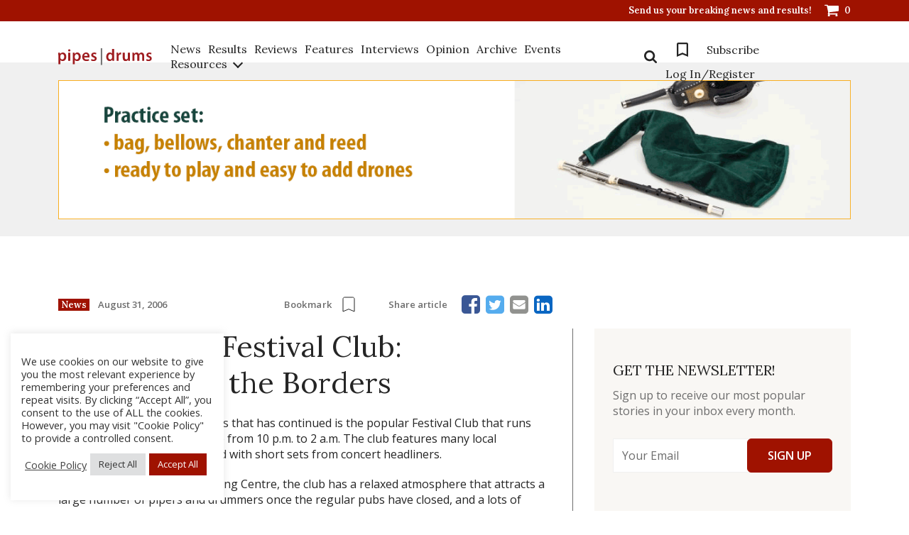

--- FILE ---
content_type: text/css; charset=utf-8
request_url: https://www.pipesdrums.com/core/cache/autoptimize/autoptimize_single_c8868134562d6ba07f172deba13b5ad4.php
body_size: 384
content:
#csh-login-wrap,#csh-login-wrap *{box-sizing:border-box;moz-box-sizing:border-box;webkit-box-sizing:border-box}#csh-login-wrap{max-width:450px;min-width:320px;display:none;z-index:99999}.login_dialog{position:relative}.login_dialog button,.login_dialog input,.login_dialog select,.login_dialog textarea,.login_dialog label{font-family:'Libre Franklin','Helvetica Neue',helvetica,arial,sans-serif;font-size:.9375rem;font-weight:400;line-height:1.66}.login_dialog h2{font-size:28px!important}.login_dialog label{display:inline-table;margin-bottom:5px}.login_dialog input::placeholder{opacity:.8!important}.login_dialog a.boxclose{position:absolute}.login_dialog #allow_pass{display:none}.login_dialog .pass_and_register a{text-decoration:none;font-size:16px}

--- FILE ---
content_type: application/javascript
request_url: https://www.pipesdrums.com/core/assets/0e44fb9b51/js/simple-lightbox.min.js
body_size: 4476
content:
/*
	By André Rinas, www.andrerinas.de
	Documentation, www.simplelightbox.de
	Available for use under the MIT License
	1.17.2
*/
!function(ot,st,lt){"use strict";ot.fn.simpleLightbox=function(N){N=ot.extend({sourceAttr:"href",overlay:!0,spinner:!0,nav:!0,navText:["&lsaquo;","&rsaquo;"],captions:!0,captionDelay:0,captionSelector:"img",captionType:"attr",captionsData:"title",captionPosition:"bottom",captionClass:"",close:!0,closeText:"&times;",swipeClose:!0,showCounter:!0,fileExt:"png|jpg|jpeg|gif|webp",animationSlide:!0,animationSpeed:250,preloading:!0,enableKeyboard:!0,loop:!0,rel:!1,docClose:!0,swipeTolerance:50,className:"simple-lightbox",widthRatio:.8,heightRatio:.9,scaleImageToRatio:!1,disableRightClick:!1,disableScroll:!0,alertError:!0,alertErrorMessage:"Image not found, next image will be loaded",additionalHtml:!1,history:!0,throttleInterval:0,doubleTapZoom:2,maxZoom:10,htmlClass:"has-lightbox"},N);function P(){return s.hash.substring(1)}function h(){P();var t="pid="+(V+1),e=s.href.split("#")[0]+"#"+t;o?history[f?"replaceState":"pushState"]("",lt.title,e):f?s.replace(e):s.hash=t,f=!0}function t(e,a){var n;return function(){var t=arguments;n||(e.apply(this,t),n=!0,setTimeout(function(){return n=!1},a))}}function a(t){t.trigger(ot.Event("show.simplelightbox")),N.disableScroll&&(u=T("hide")),N.htmlClass&&""!=N.htmlClass&&ot("html").addClass(N.htmlClass),b.appendTo("body"),_.appendTo(b),N.overlay&&l.appendTo(ot("body")),m=!0,V=$.index(t),K=ot("<img/>").hide().attr("src",t.attr(N.sourceAttr)).attr("data-scale",1).attr("data-translate-x",0).attr("data-translate-y",0),-1==d.indexOf(t.attr(N.sourceAttr))&&d.push(t.attr(N.sourceAttr)),_.html("").attr("style",""),K.appendTo(_),C(),l.fadeIn("fast"),ot(".sl-close").fadeIn("fast"),g.show(),J.fadeIn("fast"),ot(".sl-wrapper .sl-counter .sl-current").text(V+1),c.fadeIn("fast"),tt(),N.preloading&&w(),setTimeout(function(){t.trigger(ot.Event("shown.simplelightbox"))},N.animationSpeed)}function Z(t,e,a){return t<e?e:a<t?a:t}function z(t,e,a){K.data("scale",t),K.data("translate-x",e),K.data("translate-y",a)}var p,e,H="ontouchstart"in st,L=(st.navigator.pointerEnabled||st.navigator.msPointerEnabled,0),j=0,K=ot(),i=function(){var t=lt.body||lt.documentElement;return""===(t=t.style).WebkitTransition?"-webkit-":""===t.MozTransition?"-moz-":""===t.OTransition?"-o-":""===t.transition&&""},U=!1,d=[],$=N.rel&&!1!==N.rel?(e=N.rel,ot(this).filter(function(){return ot(this).attr("rel")===e})):this,n=$.get()[0].tagName,u=(i=i(),0),B=!1!==i,o="pushState"in history,f=!1,s=st.location,Q=P(),G="simplelb",l=ot("<div>").addClass("sl-overlay"),r=ot("<button>").addClass("sl-close").html(N.closeText),g=ot("<div>").addClass("sl-spinner").html("<div></div>"),J=ot("<div>").addClass("sl-navigation").html('<button class="sl-prev">'+N.navText[0]+'</button><button class="sl-next">'+N.navText[1]+"</button>"),c=ot("<div>").addClass("sl-counter").html('<span class="sl-current"></span>/<span class="sl-total"></span>'),m=!1,V=0,v=0,x=ot("<div>").addClass("sl-caption "+N.captionClass+" pos-"+N.captionPosition),_=ot("<div>").addClass("sl-image"),b=ot("<div>").addClass("sl-wrapper").addClass(N.className),tt=function(s){if(K.length){var l=new Image,r=st.innerWidth*N.widthRatio,c=st.innerHeight*N.heightRatio;l.src=K.attr("src"),K.data("scale",1),K.data("translate-x",0),K.data("translate-y",0),at(0,0,1),ot(l).on("error",function(t){$.eq(V).trigger(ot.Event("error.simplelightbox")),U=!(m=!1),g.hide();var e=1==s||-1==s;v===V&&e?it():(N.alertError&&alert(N.alertErrorMessage),nt(e?s:1))}),l.onload=function(){void 0!==s&&$.eq(V).trigger(ot.Event("changed.simplelightbox")).trigger(ot.Event((1===s?"nextDone":"prevDone")+".simplelightbox")),N.history&&(f?p=setTimeout(h,800):h()),-1==d.indexOf(K.attr("src"))&&d.push(K.attr("src"));var t=l.width,e=l.height;if(N.scaleImageToRatio||r<t||c<e){var a=r/c<t/e?t/r:e/c;t/=a,e/=a}ot(".sl-image").css({top:(st.innerHeight-e)/2+"px",left:(st.innerWidth-t-u)/2+"px",width:t+"px",height:e+"px"}),g.hide(),K.fadeIn("fast"),U=!0;var n,i="self"==N.captionSelector?$.eq(V):$.eq(V).find(N.captionSelector);if(n="data"==N.captionType?i.data(N.captionsData):"text"==N.captionType?i.html():i.prop(N.captionsData),N.loop||(0===V&&ot(".sl-prev").hide(),V>=$.length-1&&ot(".sl-next").hide(),0<V&&ot(".sl-prev").show(),V<$.length-1&&ot(".sl-next").show()),1==$.length&&ot(".sl-prev, .sl-next").hide(),1==s||-1==s){var o={opacity:1};N.animationSlide&&(B?(et(0,100*s+"px"),setTimeout(function(){et(N.animationSpeed/1e3,"0px")},50)):o.left=parseInt(ot(".sl-image").css("left"))+100*s+"px"),ot(".sl-image").animate(o,N.animationSpeed,function(){m=!1,y(n,t)})}else m=!1,y(n,t);N.additionalHtml&&0===ot(".sl-additional-html").length&&ot("<div>").html(N.additionalHtml).addClass("sl-additional-html").appendTo(ot(".sl-image"))}}},y=function(t,e){""!==t&&void 0!==t&&N.captions&&x.html(t).css({width:e+"px"}).hide().appendTo(ot(".sl-image")).delay(N.captionDelay).fadeIn("fast")},et=function(t,e){var a={};a[i+"transform"]="translateX("+e+")",a[i+"transition"]=i+"transform "+t+"s linear",ot(".sl-image").css(a)},at=function(t,e,a){var n={};n[i+"transform"]="translate("+t+","+e+") scale("+a+")",K.css(n)},C=function(){ot(st).on("resize."+G,tt),ot(lt).on("click."+G+" touchstart."+G,".sl-close",function(t){t.preventDefault(),U&&it()}),N.history&&setTimeout(function(){ot(st).on("hashchange."+G,function(){U&&P()===Q&&it()})},40),J.on("click."+G,"button",t(function(t){t.preventDefault(),L=0,nt(ot(this).hasClass("sl-next")?1:-1)},N.throttleInterval));var e,a,n,i,o,s,l,r,c,h,p,d,u,f,g,m,v,x,b,y,C,w,T,E,S,M,I,k=0,q=0,X=0,D=0,Y=!1,A=!1,O=0,R=!1,W=Z(1,1,N.maxZoom),F=!1;_.on("touchstart."+G+" mousedown."+G,function(t){if("A"===t.target.tagName&&"touchstart"==t.type)return!0;if("mousedown"==(t=t.originalEvent).type)c=t.clientX,h=t.clientY,e=_.height(),a=_.width(),o=K.height(),s=K.width(),n=_.position().left,i=_.position().top,l=parseFloat(K.data("translate-x")),r=parseFloat(K.data("translate-y")),R=!0;else{if(I=t.touches.length,c=t.touches[0].clientX,h=t.touches[0].clientY,e=_.height(),a=_.width(),o=K.height(),s=K.width(),n=_.position().left,i=_.position().top,1===I){if(F)return K.addClass("sl-transition"),Y=Y?(z(0,0,W=1),at("0px","0px",W),!1):(W=N.doubleTapZoom,z(0,0,W),at("0px","0px",W),ot(".sl-caption").fadeOut(200),!0),setTimeout(function(){K.removeClass("sl-transition")},200),!1;F=!0,setTimeout(function(){F=!1},300),l=parseFloat(K.data("translate-x")),r=parseFloat(K.data("translate-y"))}else 2===I&&(p=t.touches[1].clientX,d=t.touches[1].clientY,l=parseFloat(K.data("translate-x")),r=parseFloat(K.data("translate-y")),C=(c+p)/2,w=(h+d)/2,u=Math.sqrt((c-p)*(c-p)+(h-d)*(h-d)));R=!0}return!!A||(B&&(O=parseInt(_.css("left"))),A=!0,j=L=0,k=t.pageX||t.touches[0].pageX,X=t.pageY||t.touches[0].pageY,!1)}).on("touchmove."+G+" mousemove."+G+" MSPointerMove",function(t){if(!A)return!0;if(t.preventDefault(),"touchmove"==(t=t.originalEvent).type){if(!1===R)return!1;f=t.touches[0].clientX,g=t.touches[0].clientY,I=t.touches.length,0,1<I?(m=t.touches[1].clientX,v=t.touches[1].clientY,M=Math.sqrt((f-m)*(f-m)+(g-v)*(g-v)),null===u&&(u=M),1<=Math.abs(u-M)&&(y=Z(M/u*W,1,N.maxZoom),T=(s*y-a)/2,E=(o*y-e)/2,S=y-W,x=s*y<=a?0:Z(l-(C-n-a/2-l)/(y-S)*S,-1*T,T),b=o*y<=e?0:Z(r-(w-i-e/2-r)/(y-S)*S,-1*E,E),at(x+"px",b+"px",y),1<y&&(Y=!0,ot(".sl-caption").fadeOut(200)),u=M,W=y,l=x,r=b)):(T=(s*(y=W)-a)/2,E=(o*y-e)/2,x=s*y<=a?0:Z(f-(c-l),-1*T,T),b=o*y<=e?0:Z(g-(h-r),-1*E,E),Math.abs(x)===Math.abs(T)&&(l=x,c=f),Math.abs(b)===Math.abs(E)&&(r=b,h=g),z(W,x,b),at(x+"px",b+"px",y))}if("mousemove"==t.type&&A){if("touchmove"==t.type)return!0;if(!1===R)return!1;f=t.clientX,g=t.clientY,T=(s*(y=W)-a)/2,E=(o*y-e)/2,x=s*y<=a?0:Z(f-(c-l),-1*T,T),b=o*y<=e?0:Z(g-(h-r),-1*E,E),Math.abs(x)===Math.abs(T)&&(l=x,c=f),Math.abs(b)===Math.abs(E)&&(r=b,h=g),z(W,x,b),at(x+"px",b+"px",y)}Y||(q=t.pageX||t.touches[0].pageX,D=t.pageY||t.touches[0].pageY,L=k-q,j=X-D,N.animationSlide&&(B?et(0,-L+"px"):_.css("left",O-L+"px")))}).on("touchend."+G+" mouseup."+G+" touchcancel."+G+" mouseleave."+G+" pointerup pointercancel MSPointerUp MSPointerCancel",function(t){if(t=t.originalEvent,H&&"touchend"==t.type&&(0===(I=t.touches.length)?(z(W,x,b),1==W&&(Y=!1,ot(".sl-caption").fadeIn(200)),u=null,R=!1):1===I?(c=t.touches[0].clientX,h=t.touches[0].clientY):1<I&&(u=null)),A){var e=!(A=!1);N.loop||(0===V&&L<0&&(e=!1),V>=$.length-1&&0<L&&(e=!1)),Math.abs(L)>N.swipeTolerance&&e?nt(0<L?1:-1):N.animationSlide&&(B?et(N.animationSpeed/1e3,"0px"):_.animate({left:O+"px"},N.animationSpeed/2)),N.swipeClose&&50<Math.abs(j)&&Math.abs(L)<N.swipeTolerance&&it()}}).on("dblclick",function(t){return c=t.clientX,h=t.clientY,e=_.height(),a=_.width(),o=K.height(),s=K.width(),n=_.position().left,i=_.position().top,K.addClass("sl-transition"),Y?(z(0,0,W=1),at("0px","0px",W),Y=!1,ot(".sl-caption").fadeIn(200)):(W=N.doubleTapZoom,z(0,0,W),at("0px","0px",W),ot(".sl-caption").fadeOut(200),Y=!0),setTimeout(function(){K.removeClass("sl-transition")},200),!(R=!0)})},w=function(){var t=V+1<0?$.length-1:V+1>=$.length-1?0:V+1,e=V-1<0?$.length-1:V-1>=$.length-1?0:V-1;ot("<img />").attr("src",$.eq(t).attr(N.sourceAttr)).on("load",function(){-1==d.indexOf(ot(this).attr("src"))&&d.push(ot(this).attr("src")),$.eq(V).trigger(ot.Event("nextImageLoaded.simplelightbox"))}),ot("<img />").attr("src",$.eq(e).attr(N.sourceAttr)).on("load",function(){-1==d.indexOf(ot(this).attr("src"))&&d.push(ot(this).attr("src")),$.eq(V).trigger(ot.Event("prevImageLoaded.simplelightbox"))})},nt=function(e){$.eq(V).trigger(ot.Event("change.simplelightbox")).trigger(ot.Event((1===e?"next":"prev")+".simplelightbox"));var t=V+e;if(!(m||(t<0||t>=$.length)&&!1===N.loop)){V=t<0?$.length-1:t>$.length-1?0:t,ot(".sl-wrapper .sl-counter .sl-current").text(V+1);var a={opacity:0};N.animationSlide&&(B?et(N.animationSpeed/1e3,-100*e-L+"px"):a.left=parseInt(ot(".sl-image").css("left"))+-100*e+"px"),ot(".sl-image").animate(a,N.animationSpeed,function(){setTimeout(function(){var t=$.eq(V);K.attr("src",t.attr(N.sourceAttr)),-1==d.indexOf(t.attr(N.sourceAttr))&&g.show(),ot(".sl-caption").remove(),tt(e),N.preloading&&w()},100)})}},it=function(){if(!m){var t=$.eq(V),e=!1;t.trigger(ot.Event("close.simplelightbox")),N.history&&(o?history.pushState("",lt.title,s.pathname+s.search):s.hash="",clearTimeout(p)),ot(".sl-image img, .sl-overlay, .sl-close, .sl-navigation, .sl-image .sl-caption, .sl-counter").fadeOut("fast",function(){N.disableScroll&&T("show"),N.htmlClass&&""!=N.htmlClass&&ot("html").removeClass(N.htmlClass),ot(".sl-wrapper, .sl-overlay").remove(),J.off("click","button"),ot(lt).off("click."+G,".sl-close"),ot(st).off("resize."+G),ot(st).off("hashchange."+G),e||t.trigger(ot.Event("closed.simplelightbox")),e=!0}),K=ot(),m=U=!1}},T=function(t){var e=0;if("hide"==t){var a=st.innerWidth;if(!a){var n=lt.documentElement.getBoundingClientRect();a=n.right-Math.abs(n.left)}if(lt.body.clientWidth<a){var i=lt.createElement("div"),o=parseInt(ot("body").css("padding-right"),10);i.className="sl-scrollbar-measure",ot("body").append(i),e=i.offsetWidth-i.clientWidth,ot(lt.body)[0].removeChild(i),ot("body").data("padding",o),0<e&&ot("body").addClass("hidden-scroll").css({"padding-right":o+e})}}else ot("body").removeClass("hidden-scroll").css({"padding-right":ot("body").data("padding")});return e};return N.close&&r.appendTo(b),N.showCounter&&1<$.length&&(c.appendTo(b),c.find(".sl-total").text($.length)),N.nav&&J.appendTo(b),N.spinner&&g.appendTo(b),$.on("click."+G,function(t){if(function(t){if(!N.fileExt)return!0;var e=ot(t).attr(N.sourceAttr).match(/\.([0-9a-z]+)(?=[?#])|(\.)(?:[\w]+)$/gim);return e&&ot(t).prop("tagName").toUpperCase()==n&&new RegExp(".("+N.fileExt+")$","i").test(e)}(this)){if(t.preventDefault(),m)return!1;var e=ot(this);v=$.index(e),a(e)}}),ot(lt).on("click."+G+" touchstart."+G,function(t){U&&N.docClose&&0===ot(t.target).closest(".sl-image").length&&0===ot(t.target).closest(".sl-navigation").length&&it()}),N.disableRightClick&&ot(lt).on("contextmenu",".sl-image img",function(t){return!1}),N.enableKeyboard&&ot(lt).on("keyup."+G,t(function(t){L=0;var e=t.keyCode;m&&27==e&&(K.attr("src",""),m=!1,it()),U&&(t.preventDefault(),27==e&&it(),37!=e&&39!=t.keyCode||nt(39==t.keyCode?1:-1))},N.throttleInterval)),this.open=function(t){t=t||ot(this[0]),v=$.index(t),a(t)},this.next=function(){nt(1)},this.prev=function(){nt(-1)},this.close=function(){it()},this.destroy=function(){ot(lt).off("click."+G).off("keyup."+G),it(),ot(".sl-overlay, .sl-wrapper").remove(),this.off("click")},this.refresh=function(){this.destroy(),ot(this).simpleLightbox(N)},this}}(jQuery,window,document);
